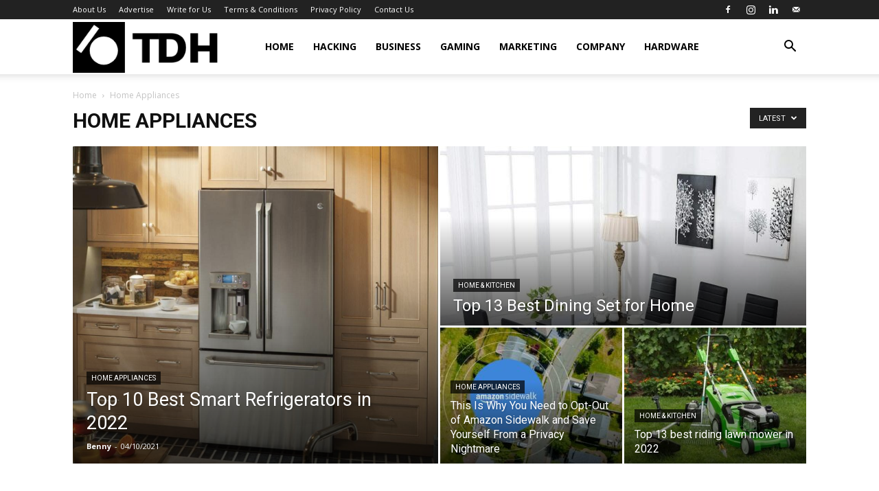

--- FILE ---
content_type: text/html; charset=utf-8
request_url: https://www.google.com/recaptcha/api2/aframe
body_size: 269
content:
<!DOCTYPE HTML><html><head><meta http-equiv="content-type" content="text/html; charset=UTF-8"></head><body><script nonce="Jy5ZTtWjhHGcXpXMJK9MMg">/** Anti-fraud and anti-abuse applications only. See google.com/recaptcha */ try{var clients={'sodar':'https://pagead2.googlesyndication.com/pagead/sodar?'};window.addEventListener("message",function(a){try{if(a.source===window.parent){var b=JSON.parse(a.data);var c=clients[b['id']];if(c){var d=document.createElement('img');d.src=c+b['params']+'&rc='+(localStorage.getItem("rc::a")?sessionStorage.getItem("rc::b"):"");window.document.body.appendChild(d);sessionStorage.setItem("rc::e",parseInt(sessionStorage.getItem("rc::e")||0)+1);localStorage.setItem("rc::h",'1769309733851');}}}catch(b){}});window.parent.postMessage("_grecaptcha_ready", "*");}catch(b){}</script></body></html>